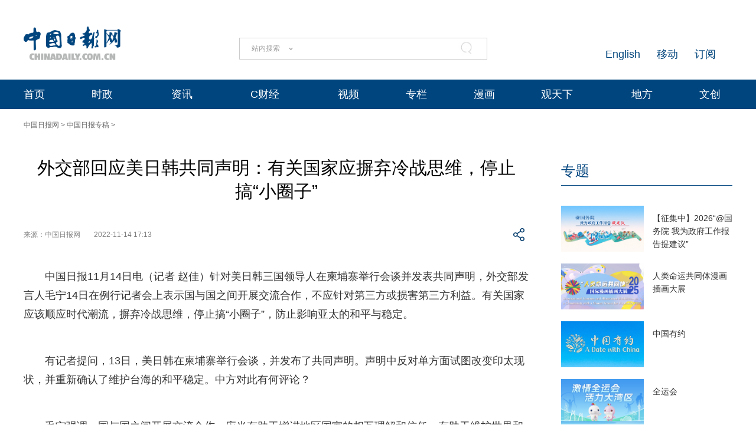

--- FILE ---
content_type: text/css;charset=UTF-8
request_url: https://img3.chinadaily.com.cn/static/2024cn_articleandcolumn/css/public.css
body_size: 1074
content:
@charset "utf-8";
html {
    font-size: 100px;
}

body {
    background: #fff;
    margin: 0;
    /* 中文 */
    font-family: '微软雅黑', 'PingFang SC', 'Arial', '宋体', 'simsun', sans-serif;
    width: 100%;
    position: relative;
}

div,
dl,
ul,
ol,
li,
h1,
h2,
h3,
h4,
h5,
h6,
pre,
form,
fieldset,
input,
textarea,
blockquote {
    padding: 0;
    margin: 0;
}

img {
    border: 0;
    display: block
}

h1,
h2,
h3,
h4,
h5,
h6 {
    font-weight: normal;
}

address,
cite,
code,
em,
th,
i {
    font-weight: normal;
    font-style: normal;
}

.clearfix {
    *zoom: 1;
}

.clearfix:after {
    display: block;
    overflow: hidden;
    clear: both;
    height: 0;
    visibility: hidden;
    content: ".";
}

.clearBoth {
    clear: both;
}

a {
    color: #444;
    text-decoration: none;
    margin: 0;
    padding: 0;
}

a:hover {
    color: #007d9d;
    text-decoration: underline;
}

input[placeholder],
[placeholder],
*[placeholder] {
    color: #757575;
    outline: none;
}

input::-webkit-input-placeholder,
textarea::-webkit-input-placeholder {
    color: #757575;
}

input:-moz-placeholder,
textarea:-moz-placeholder {
    color: #757575;
}

input:-ms-input-placeholder,
textarea:-ms-input-placeholder {
    color: #757575;
}

button,
input {
    outline: none;
    border: none;
}
.show {
    display: block;
}
  
 .yinc {
    display: none;
}
.img1{
    width: 100%;
    height: auto;
}


/* PC */

@media (min-width:600px) {
    html {
        font-size: 100px
    }
    .Cen1200 {
        margin: 0 auto;
        width: 1200px;
    }
    .PC_Show {
        display: block!important;
    }
    .Mobile_Show {
        display: none!important;
    }
}


/* Mobile */

@media (max-width:600px) {
    html {
        font-size: 100px;
    }
    .Cen1200 {
        margin: 0 auto;
        width: 92%;
    }
    .PC_Show {
        display: none!important;
    }
    .Mobile_Show {
        display: block!important;
    }
}


/* 滚动条 */

::-webkit-scrollbar {
    width: 4px;
    height: 4px;
    background: rgba(255, 255, 255, 0.2);
    border-radius: 2px;
}


/* 滚动槽 */

::-webkit-scrollbar-track {
    /* -webkit-box-shadow: inset 0 0 6px rgba(33, 68, 124, 1); */
    border-radius: 2px;
    background: #f5f5f5;
    /* background: rgba(255, 255, 255, 0.2); */
}


/* 滚动条滑块 */

::-webkit-scrollbar-thumb {
    border-radius: 2px;
    background: #00457E;
    -webkit-box-shadow: inset 0 0 2px rgba(120, 120, 120, 1);
}

::-webkit-scrollbar-thumb:window-inactive {
    background: #CEC4EC;
}


/* 边角 即两个滚动条的交汇处 */

::-webkit-scrollbar-corner {
    background: #CEC4EC;
    border-radius: 1px;
}